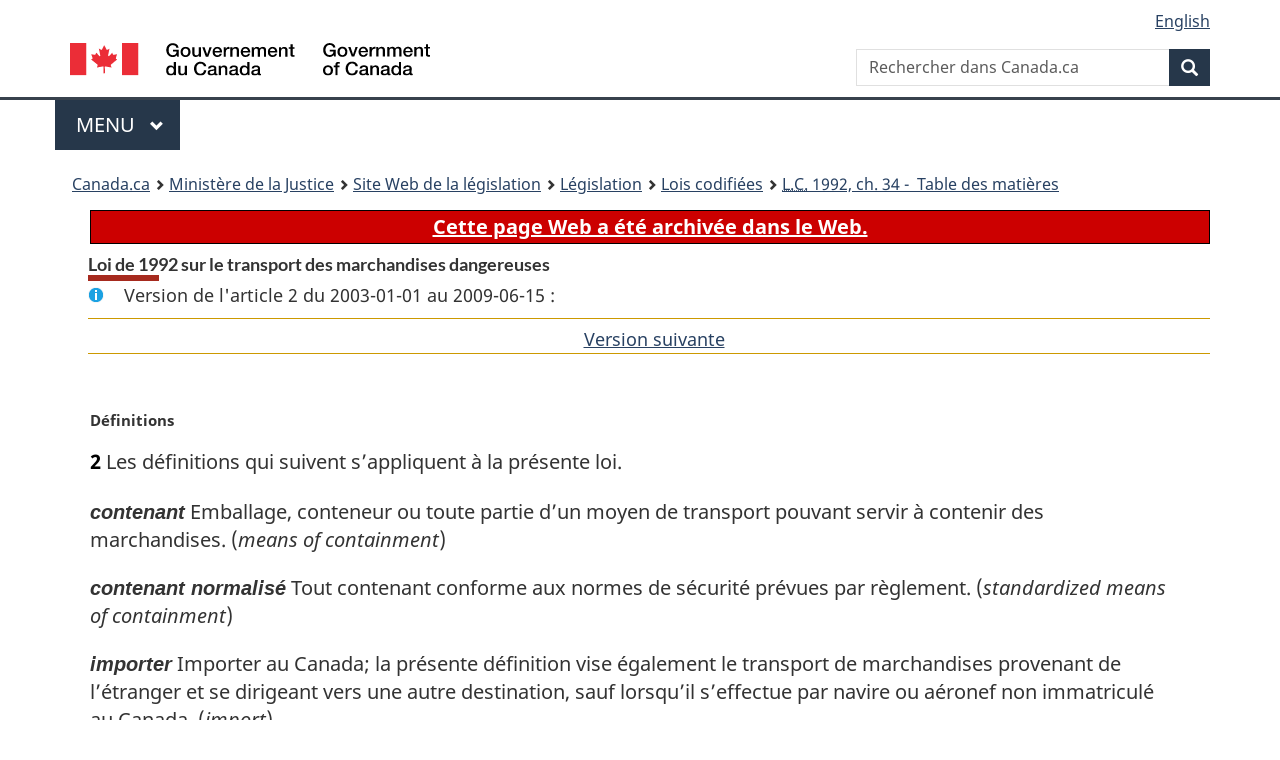

--- FILE ---
content_type: text/html
request_url: https://lois-laws.justice.gc.ca/fra/lois/t-19.01/section-2-20030101.html
body_size: 23216
content:
<!DOCTYPE html>
<html class="no-js" lang="fr" dir="ltr">
<head>
<meta charset="utf-8">
<meta property="dcterms:accessRights" content="2"/>
<meta property="dcterms:service" content="JUS-Laws_Lois"/>
<meta content="width=device-width,initial-scale=1" name="viewport">
<meta name="dcterms.language" title="ISO639-2" content="fra" />
<link href="/canada/themes-dist/GCWeb/assets/favicon.ico" rel="icon" type="image/x-icon">
<link rel="stylesheet" href="/canada/themes-dist/GCWeb/css/theme.min.css">
<link rel="stylesheet" type="text/css" href="/css/browse.css">
<link rel="stylesheet" type="text/css" href="/css/lawContent.css">
<link rel="stylesheet" type="text/css" href="/css/commonView.css">
<script src="//assets.adobedtm.com/be5dfd287373/bb72b7edd313/launch-e34f760eaec8.min.js"></script>
<link rel="stylesheet" href="/js/jquery-ui.css" />
<title>ARCHIVÉE - Loi de 1992 sur le transport des marchandises dangereuses</title>
<meta content="width=device-width, initial-scale=1" name="viewport" />
<!-- Meta data -->
<meta name="description" content="Les ressources en ligne des lois et reglements codifiés du Canada" />
<meta name="dcterms.title" content="Lois codifiées, Loi de 1992 sur le transport des marchandises dangereuses" />
<meta name="dcterms.creator" title="Justice" content="Direction des services législatifs" />
<meta name="dcterms.subject" title="scheme" content="Les ressources en ligne des lois et reglements codifiés, Loi de 1992 sur le transport des marchandises dangereuses" />
<meta name="dcterms.language" title="ISO639-2" content="fra" />
<link href="https://fonts.googleapis.com/css?family=Montserrat" rel="stylesheet">
</head>
<body vocab="http://schema.org/" typeof="webPage">
<nav>
	<ul id="wb-tphp" class="wb-init wb-disable-inited">
		<li class="wb-slc"><a class="wb-sl" href="#wb-cont">Passer au contenu principal</a></li>
		<li class="wb-slc"><a class="wb-sl" href="#wb-info">Passer à « À propos de ce site</a></li>
		<li class="wb-slc"><a class="wb-sl" rel="alternate" href="?wbdisable=true">Passer à la version HTML simplifiée</a></li>
	</ul>
</nav>

<header>
	<div id="wb-bnr" class="container">
		<section id="wb-lng" class="text-right">
			<h2 class="wb-inv">Language selection</h2>
			<ul class="list-inline margin-bottom-none">
				<li><a lang="en" href="/scripts/changelanguage.asp">English</a></li>
			</ul>
		</section>
		<div class="row">
			<div class="brand col-xs-5 col-md-4">
				<a href="https://www.canada.ca/fr.html" rel="external"><img src="/canada/themes-dist/GCWeb/assets/sig-blk-fr.svg" alt="Gouvernement du Canada" property="logo"></a>
			</div>
			<section id="wb-srch" class="col-lg-8 text-right">
				<h2>Recherche</h2>
				<form action="https://www.canada.ca/fr/sr/srb.html" method="get" name="cse-search-box" role="search" class="form-inline ng-pristine ng-valid">
					<div class="form-group">
						<label for="wb-srch-q" class="wb-inv">Rechercher dans Canada.ca</label>
						<input name="cdn" value="canada" type="hidden">
						<input name="st" value="s" type="hidden">
						<input name="num" value="10" type="hidden">
						<input name="langs" value="fr" type="hidden">
						<input name="st1rt" value="1" type="hidden">
						<input name="s5bm3ts21rch" value="x" type="hidden">
					  <input id="wb-srch-q" list="wb-srch-q-ac" class="wb-srch-q form-control" name="q" type="search" value="" size="34" maxlength="170" placeholder="Rechercher dans Canada.ca">
						<input type="hidden" name="_charset_" value="UTF-8">
						<datalist id="wb-srch-q-ac">
					  </datalist>
					</div>
					<div class="form-group submit">
					<button type="submit" id="wb-srch-sub" class="btn btn-primary btn-small" name="wb-srch-sub"><span class="glyphicon-search glyphicon"></span><span class="wb-inv">Recherche</span></button>
					</div>
				</form>
			</section>
		</div>
	</div>
<nav id="wb-cont-menu" class="gcweb-v2 gcweb-menu" typeof="SiteNavigationElement">
	<div class="container">
		<h2 class="wb-inv">Menu</h2>
		<button type="button" aria-haspopup="true" aria-expanded="false">Menu <span class="wb-inv">principal</span> <span class="expicon glyphicon glyphicon-chevron-down"></span>
	  </button>
		<ul role="menu" aria-orientation="vertical" data-ajax-replace="https://www.canada.ca/content/dam/canada/sitemenu/sitemenu-v2-fr.html">
		  <li role="presentation"><a role="menuitem" href="https://www.canada.ca/fr/services/emplois.html">Emplois et milieu de travail</a></li>
		  <li role="presentation"><a role="menuitem" href="https://www.canada.ca/fr/services/immigration-citoyennete.html">Immigration et citoyennet&eacute;</a></li>
		  <li role="presentation"><a role="menuitem" href="https://voyage.gc.ca/">Voyage et tourisme</a></li>
		  <li role="presentation"><a role="menuitem" href="https://www.canada.ca/fr/services/entreprises.html">Entreprises et industrie</a></li>
		  <li role="presentation"><a role="menuitem" href="https://www.canada.ca/fr/services/prestations.html">Prestations</a></li>
		  <li role="presentation"><a role="menuitem" href="https://www.canada.ca/fr/services/sante.html">Sant&eacute;</a></li>
		  <li role="presentation"><a role="menuitem" href="https://www.canada.ca/fr/services/impots.html">Impôts</a></li>
		  <li role="presentation"><a role="menuitem" href="https://www.canada.ca/fr/services/environnement.html">Environnement et ressources naturelles</a></li>
		  <li role="presentation"><a role="menuitem" href="https://www.canada.ca/fr/services/defense.html">S&eacute;curit&eacute; nationale et d&eacute;fense</a></li>
		  <li role="presentation"><a role="menuitem" href="https://www.canada.ca/fr/services/culture.html">Culture, histoire et sport</a></li>
		  <li role="presentation"><a role="menuitem" href="https://www.canada.ca/fr/services/police.html">Services de police, justice et urgences</a></li>
		  <li role="presentation"><a role="menuitem" href="https://www.canada.ca/fr/services/transport.html">Transport et infrastructure</a></li>
		  <li role="presentation"><a role="menuitem" href="https://international.gc.ca/world-monde/index.aspx?lang=fra">Canada et le monde</a></li>
		  <li role="presentation"><a role="menuitem" href="https://www.canada.ca/fr/services/finance.html">Argent et finances</a></li>
		  <li role="presentation"><a role="menuitem" href="https://www.canada.ca/fr/services/science.html">Science et innovation</a></li>
		</ul>
	</div>
</nav>
<nav id="wb-bc" property="breadcrumb"><h2>You are here:</h2><div class="container"><ol class="breadcrumb"><li><a href="https://www.canada.ca/fr.html">Canada.ca</a></li><li><a href="https://www.justice.gc.ca/fra/index.html">Ministère de la Justice</a></li><li><a href="/fra">Site Web de la législation</a></li><li><a href="/fra/lois-index.html">Législation</a></li><li><a href="/fra/lois/">Lois codifiées</a></li><li><a href="/fra/lois/T-19.01/index.html"><abbr title='Lois du Canada'>L.C.</abbr> 1992, ch. 34 - &#x00A0;Table des matières</a></li></ol></div></nav>
</header>
<main property="mainContentOfPage" typeof="WebPageElement">
<div class="container">
<!-- MAIN CONT DIV START -->

<div class="archiveBar"><a href="/fra/NoteArchivee">Cette page Web a été archivée dans le Web.</a></div>
<div class='legisHeader'><h1 class='HeadTitle' id='wb-cont'>Loi de 1992 sur le transport des marchandises dangereuses</h1><div id='assentedDate' class='info'>Version de l'article 2 du 2003-01-01 au 2009-06-15 :</div><div class='lineSeparator goldLineTop'></div>
<div class='lineSeparator nextPreviousBtnAlign'> &nbsp; <a rel='next' href='section-2-20090616.html#wb-cont' class='button'>Version suivante<span class='wb-invisible'>de l'article</span></a></div>
</div><div class='docContents' id='docCont'>
<section><div class="wb-txthl">
﻿<p class="MarginalNote"><span class="wb-invisible">Note marginale :</span>Définitions</p><p class="Section" id="1049221"><strong><a class="sectionLabel" id="s-2"><span class="sectionLabel">2</span></a></strong> Les définitions qui suivent s’appliquent à la présente loi.</p><dl class="Definition"><dt><p class="MarginalNoteDefinedTerm"><span class="DefinedTerm"><dfn>contenant</dfn></span></p><p class="MarginalNoteDefinedTerm"><span class="DefinedTermLink" lang="en">means of containment</span></p></dt><dd><p class="Definition"><span class="DefinedTerm"><dfn>contenant</dfn></span> Emballage, conteneur ou toute partie d’un moyen de transport pouvant servir à contenir des marchandises. (<span class="DefinedTermLink" lang="en">means of containment</span>)</p></dd><dt><p class="MarginalNoteDefinedTerm"><span class="DefinedTerm"><dfn>contenant normalisé</dfn></span></p><p class="MarginalNoteDefinedTerm"><span class="DefinedTermLink" lang="en">standardized means of containment</span></p></dt><dd><p class="Definition"><span class="DefinedTerm"><dfn>contenant normalisé</dfn></span> Tout contenant conforme aux normes de sécurité prévues par règlement. (<span class="DefinedTermLink" lang="en">standardized means of containment</span>)</p></dd><dt><p class="MarginalNoteDefinedTerm"><span class="DefinedTerm"><dfn>importer</dfn></span></p><p class="MarginalNoteDefinedTerm"><span class="DefinedTermLink" lang="en">import</span></p></dt><dd><p class="Definition"><span class="DefinedTerm"><dfn>importer</dfn></span> Importer au Canada; la présente définition vise également le transport de marchandises provenant de l’étranger et se dirigeant vers une autre destination, sauf lorsqu’il s’effectue par navire ou aéronef non immatriculé au Canada. (<span class="DefinedTermLink" lang="en">import</span>)</p></dd><dt><p class="MarginalNoteDefinedTerm"><span class="DefinedTerm"><dfn>indication de danger</dfn></span></p><p class="MarginalNoteDefinedTerm"><span class="DefinedTermLink" lang="en">safety mark</span></p></dt><dd><p class="Definition"><span class="DefinedTerm"><dfn>indication de danger</dfn></span> Toute information — quels que soient sa forme et son support — destinée à signaler soit les risques présentés par des marchandises dangereuses, soit la conformité aux normes de sécurité réglementaires et à placer en évidence sur ces marchandises, les contenants et les moyens de transport utilisés pendant leur manutention, leur demande de transport ou leur transport ainsi qu’aux installations utilisées à leur égard. (<span class="DefinedTermLink" lang="en">safety mark</span>)</p></dd><dt><p class="MarginalNoteDefinedTerm"><span class="DefinedTerm"><dfn>inspecteur</dfn></span></p><p class="MarginalNoteDefinedTerm"><span class="DefinedTermLink" lang="en">inspector</span></p></dt><dd><p class="Definition"><span class="DefinedTerm"><dfn>inspecteur</dfn></span> La personne désignée à ce titre conformément au paragraphe 10(1). (<span class="DefinedTermLink" lang="en">inspector</span>)</p></dd><dt><p class="MarginalNoteDefinedTerm"><span class="DefinedTerm"><dfn>manutention</dfn></span></p><p class="MarginalNoteDefinedTerm"><span class="DefinedTermLink" lang="en">handling</span></p></dt><dd><p class="Definition"><span class="DefinedTerm"><dfn>manutention</dfn></span> Toute opération de chargement, de déchargement, d’emballage ou de déballage de marchandises dangereuses effectuée en vue de leur transport, au cours de celui-ci ou par après. Les opérations d’entreposage effectuées au cours du transport sont incluses dans la présente définition. (<span class="DefinedTermLink" lang="en">handling</span>)</p></dd><dt><p class="MarginalNoteDefinedTerm"><span class="DefinedTerm"><dfn>marchandises dangereuses</dfn></span></p><p class="MarginalNoteDefinedTerm"><span class="DefinedTermLink" lang="en">dangerous goods</span></p></dt><dd><p class="Definition"><span class="DefinedTerm"><dfn>marchandises dangereuses</dfn></span> Produits, substances ou organismes appartenant, en raison de leur nature ou en vertu des règlements, aux classes figurant à l’annexe. (<span class="DefinedTermLink" lang="en">dangerous goods</span>)</p></dd><dt><p class="MarginalNoteDefinedTerm"><span class="DefinedTerm"><dfn>ministre</dfn></span></p><p class="MarginalNoteDefinedTerm"><span class="DefinedTermLink" lang="en">Minister</span></p></dt><dd><p class="Definition"><span class="DefinedTerm"><dfn>ministre</dfn></span> Le ministre des Transports. (<span class="DefinedTermLink" lang="en">Minister</span>)</p></dd><dt><p class="MarginalNoteDefinedTerm"><span class="DefinedTerm"><dfn>moyen de transport</dfn></span></p><p class="MarginalNoteDefinedTerm"><span class="DefinedTermLink" lang="en">means of transport</span></p></dt><dd><p class="Definition"><span class="DefinedTerm"><dfn>moyen de transport</dfn></span> Tout engin utilisé ou utilisable pour le transport des personnes ou des marchandises. Sont inclus dans la présente définition les engins se déplaçant sur terre, dans les airs, sur ou dans l’eau, ainsi que les canalisations. (<span class="DefinedTermLink" lang="en">means of transport</span>)</p></dd><dt><p class="MarginalNoteDefinedTerm"><span class="DefinedTerm"><dfn>navire</dfn></span></p><p class="MarginalNoteDefinedTerm"><span class="DefinedTermLink" lang="en">ship</span></p></dt><dd><p class="Definition"><span class="DefinedTerm"><dfn>navire</dfn></span> Toutes sortes de bâtiments, bateaux ou embarcations conçus, utilisés ou utilisables, exclusivement ou non, pour la navigation maritime, indépendamment de leur mode de propulsion ou de l’absence de propulsion. (<span class="DefinedTermLink" lang="en">ship</span>)</p></dd><dt><p class="MarginalNoteDefinedTerm"><span class="DefinedTerm"><dfn>normes de sécurité</dfn></span></p><p class="MarginalNoteDefinedTerm"><span class="DefinedTermLink" lang="en">safety standards</span></p></dt><dd><p class="Definition"><span class="DefinedTerm"><dfn>normes de sécurité</dfn></span> Normes régissant les caractéristiques, la réalisation, l’équipement et l’utilisation des contenants et des installations servant ou susceptibles de servir à la manutention, à la demande de transport ou au transport de marchandises dangereuses. (<span class="DefinedTermLink" lang="en">safety standards</span>)</p></dd><dt><p class="MarginalNoteDefinedTerm"><span class="DefinedTerm"><dfn>registre d’expédition</dfn></span></p><p class="MarginalNoteDefinedTerm"><span class="DefinedTermLink" lang="en">shipping record</span></p></dt><dd><p class="Definition"><span class="DefinedTerm"><dfn>registre d’expédition</dfn></span> Tout registre relatif à la manutention, à la demande de transport ou au transport de marchandises dangereuses et en donnant la désignation ou fournissant des précisions à leur sujet. Sont notamment incluses dans la présente définition les informations conservées par moyen électronique. (<span class="DefinedTermLink" lang="en">shipping record</span>)</p></dd><dt><p class="MarginalNoteDefinedTerm"><span class="DefinedTerm"><dfn>règles de sécurité</dfn></span></p><p class="MarginalNoteDefinedTerm"><span class="DefinedTermLink" lang="en">safety requirements</span></p></dt><dd><p class="Definition"><span class="DefinedTerm"><dfn>règles de sécurité</dfn></span> Règles régissant la manutention, la demande de transport et le transport des marchandises dangereuses, l’établissement de rapports relatifs à ces activités et la formation des personnes qui se livrent à celles-ci. (<span class="DefinedTermLink" lang="en">safety requirements</span>)</p></dd><dt><p class="MarginalNoteDefinedTerm"><span class="DefinedTerm"><dfn>rejet accidentel</dfn></span></p><p class="MarginalNoteDefinedTerm"><span class="DefinedTermLink" lang="en">accidental release</span></p></dt><dd><p class="Definition"><span class="DefinedTerm"><dfn>rejet accidentel</dfn></span> Tout rejet imprévu ou fortuit — notamment par émission, fuite, perte, émanation ou explosion — de substances provenant de marchandises dangereuses ou de leurs éléments constitutifs, toute émission imprévue ou fortuite en provenance de telles marchandises, de rayonnements ionisants d’un niveau supérieur à celui fixé par la <cite class="XRefExternalAct"><a href="/fra/lois/N-28.3">Loi sur la sûreté et la réglementation nucléaires</a></cite>. (<span class="DefinedTermLink" lang="en">accidental release</span>)</p></dd><dt><p class="MarginalNoteDefinedTerm"><span class="DefinedTerm"><dfn>sécurité publique</dfn></span></p><p class="MarginalNoteDefinedTerm"><span class="DefinedTermLink" lang="en">public safety</span></p></dt><dd><p class="Definition"><span class="DefinedTerm"><dfn>sécurité publique</dfn></span> Protection de la santé ou de la vie humaine, des biens ou de l’environnement. (<span class="DefinedTermLink" lang="en">public safety</span>)</p></dd></dl><div class="HistoricalNote"><ul class="HistoricalNote"><li class="HistoricalNoteSubItem">1992, ch. 34, art. 2</li><li class="HistoricalNoteSubItem"> 1997, ch. 9, art. 122</li><li class="HistoricalNoteSubItem"> 1999, ch. 31, art. 212(A)</li></ul></div>
</div></section></div>
<!-- MAIN CONT DIV END --></div>
<section class="pagedetails container">
    <h2 class="wb-inv">Détails de la page</h2>   
        <dl id="wb-dtmd">
    <dt>Date de modification : </dt>
    <dd><time property="dateModified">﻿2026-01-12</time></dd>
</dl>
</section>
<script src="https://ajax.googleapis.com/ajax/libs/jquery/2.2.4/jquery.js"></script>
<script src="/canada/themes-dist/wet-boew/js/wet-boew.min.js"></script>
<script src="/canada/themes-dist/GCWeb/js/theme.min.js"></script>
</main>
﻿<footer id="wb-info">
	<div class="gc-contextual" style="background: #f5f5f5 !important; color: #222222ff">
		<div class="container">
			<nav class="wb-navcurr pb-4 pt-4">
				<h3 class="mt-4">Site Web de la législation</h3>
				<ul class="list-unstyled colcount-sm-2 colcount-md-3">
					<li><a style="color: #222222ff" href="/fra/const-index.html">Textes constitutionnels</a></li>
					<li><a style="color: #222222ff" href="/fra/res-index.html">Ressources connexes</a></li>
					<li><a style="color: #222222ff" href="/fra/lois-index.html/">Lois et règlements codifiés</a></li>
					<li><a style="color: #222222ff" href="/Recherche/Recherche.aspx">Recherche</a></li>
					<li><a style="color: #222222ff" href="/fra/aide-index.html/">Aide</a></li>
				</ul>
			</nav>
		</div>
	</div>

	<div class="gc-contextual">
		<div class="container">
			<nav class="wb-navcurr pb-4 pt-4">
				<h3 class="mt-4">Ministère de la Justice Canada</h3>
				<ul class="list-unstyled colcount-sm-2 colcount-md-3">
					<li><a href="https://www.justice.gc.ca/fra/df-fl/index.html">Droit de la famille</a></li>
					<li><a href="https://www.justice.gc.ca/fra/jp-cj/index.html">Justice pénale</a></li>
					<li><a href="https://www.justice.gc.ca/fra/fina-fund/index.html">Financement</a></li>
					<li><a href="https://www.justice.gc.ca/fra/sjc-csj/index.html">Le système de justice du Canada</a></li>
					<li><a href="https://laws-lois.justice.gc.ca/fra/">Lois</a></li>
				</ul>
			</nav>
		</div>
	</div>

	<div class="landscape">
		<div class="container">
			<nav class="wb-navcurr pb-3 pt-4">
				<h3 class="mt-3">Gouvernement du Canada</h3>
				<ul class="list-unstyled colcount-sm-2 colcount-md-3">
					<li><a href="https://www.canada.ca/fr/contact.html" rel="external">Toutes les coordonnées</a></li>
					<li><a href="https://www.canada.ca/fr/gouvernement/min.html" rel="external">Ministères et organismes</a></li>
					<li><a href="https://www.canada.ca/fr/gouvernement/systeme.html" rel="external">À propos du gouvernement</a></li>
				</ul>
				
				<h4><span class="wb-inv">Thèmes et sujets</span></h4>
				<ul class="list-unstyled colcount-sm-2 colcount-md-3">
					<li><a href="https://www.canada.ca/fr/services/emplois.html" rel="external">Emplois</a></li>
					<li><a href="https://www.canada.ca/fr/services/immigration-citoyennete.html" rel="external">Immigration et citoyenneté</a></li>
					<li><a href="https://voyage.gc.ca/" rel="external">Voyage et tourisme</a></li>
					<li><a href="https://www.canada.ca/fr/services/entreprises.html" rel="external">Entreprises</a></li>
					<li><a href="https://www.canada.ca/fr/services/prestations.html" rel="external">Prestations</a></li>
					<li><a href="https://www.canada.ca/fr/services/sante.html" rel="external">Santé</a></li>
					<li><a href="https://www.canada.ca/fr/services/impots.html" rel="external">Impôts</a></li>
					<li><a href="https://www.canada.ca/fr/services/environnement.html" rel="external">Environnement et ressources naturelles</a></li>
					<li><a href="https://www.canada.ca/fr/services/defense.html" rel="external">Sécurité nationale et défense</a></li>
					<li><a href="https://www.canada.ca/fr/services/culture.html" rel="external">Culture, histoire et sport</a></li>
					<li><a href="https://www.canada.ca/fr/services/police.html" rel="external">Services de police, justice et urgences</a></li>
					<li><a href="https://www.canada.ca/fr/services/transport.html" rel="external">Transport et infrastructure</a></li>
					<li><a href="https://www.international.gc.ca/world-monde/index.aspx?lang=fra" rel="external">Le Canada et le monde</a></li>
					<li><a href="https://www.canada.ca/fr/services/finance.html" rel="external">Argent et finance</a></li>
					<li><a href="https://www.canada.ca/fr/services/science.html" rel="external">Science et innovation</a></li>
					<li><a href="https://www.canada.ca/fr/services/autochtones.html" rel="external">Autochtones</a></li>
					<li><a href="https://www.canada.ca/fr/services/veterans.html" rel="external">Vétérans et militaires</a></li>
					<li><a href="https://www.canada.ca/fr/services/jeunesse.html" rel="external">Jeunesse</a></li>
				</ul>
			</nav>
		</div>
	</div>
	<div class="brand">
		<div class="container">
			<div class="row">
				<nav class="col-md-9 col-lg-10 ftr-urlt-lnk pb-0">
					<ul>
						<li><a href="https://www.canada.ca/fr/sociaux.html" rel="external">Médias sociaux</a></li>
						<li><a href="https://www.canada.ca/fr/mobile.html" rel="external">Applications mobiles</a></li>
						<li><a href="https://www.canada.ca/fr/gouvernement/a-propos.html" rel="external">À propos de Canada.ca</a></li>
						<li><a href="https://www.canada.ca/fr/transparence/avis.html" rel="external">Avis</a></li>
						<li><a href="https://www.canada.ca/fr/transparence/confidentialite.html" rel="external">Confidentialité</a></li>
					</ul>
				</nav>
				<div class="col-xs-6 visible-sm visible-xs tofpg">
					<a href="#wb-cont">Haut de la page <span class="glyphicon glyphicon-chevron-up"></span></a>
				</div>
				<div class="col-xs-6 col-md-3 col-lg-2 text-right">
					<img src="https://wet-boew.github.io/themes-dist/GCWeb/GCWeb/assets/wmms-blk.svg" alt="Symbole du gouvernement du Canada">
				</div>
			</div>
		</div>
	</div>
</footer>
<!-- CURATE -->
<!-- Do not remove - this Adobe Analytics tag - STARTS --> 	
<script>_satellite.pageBottom();</script>
<!-- Do not remove - this Adobe Analytics tag - STARTS --> 

<script src="/js/tocCheckjs.js"></script>
</body>
</html>
